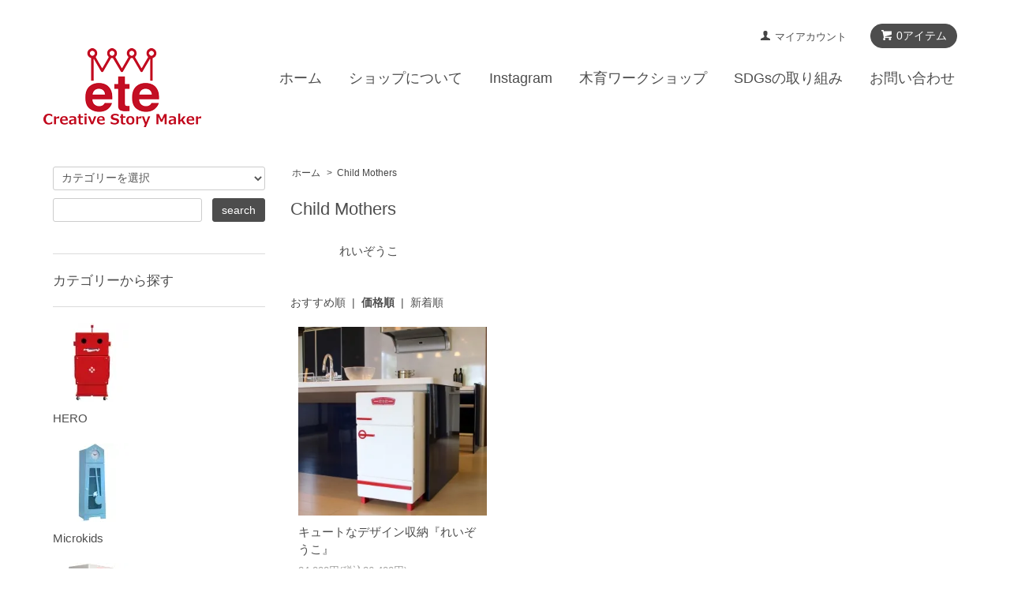

--- FILE ---
content_type: text/html; charset=EUC-JP
request_url: https://ete-box.com/?mode=cate&cbid=2435680&csid=0&sort=p
body_size: 6431
content:
<!DOCTYPE html PUBLIC "-//W3C//DTD XHTML 1.0 Transitional//EN" "http://www.w3.org/TR/xhtml1/DTD/xhtml1-transitional.dtd">
<html xmlns:og="http://ogp.me/ns#" xmlns:fb="http://www.facebook.com/2008/fbml" xmlns:mixi="http://mixi-platform.com/ns#" xmlns="http://www.w3.org/1999/xhtml" xml:lang="ja" lang="ja" dir="ltr">
<head>
<meta http-equiv="content-type" content="text/html; charset=euc-jp" />
<meta http-equiv="X-UA-Compatible" content="IE=edge,chrome=1" />
<title>Child Mothers - みんなの毎日をワクワクさせる えて静岡基地</title>
<meta name="Keywords" content="Child Mothers,自宅時間,おうち時間,楽しい家,コロナ対策,えて,えて静岡基地,ワクワクさせる,楽しい,遊び心,プレゼント,子供家具,デザイン収納,日本製,国産,可愛い家具,おしゃれな家具,ペット用品,スマホスタンド,ロボット,子供部屋,オリジナル家具,ペット,ペットグッズ,プレゼント,出産祝い,誕生日プレゼント,レア,レアアイテム,ロボット型,ワクワク,家族,防災,収納,リビング収納,ete,キッズインテリア,子ども家具,癒し系,人気,家族,子供,趣味,リビング収納" />
<meta name="Description" content="子ども達の笑顔を作ろう！とスタートした えて。日本製・ハンドメイドのこだわりアイテムで、その笑顔は大人の皆さまやペットなどの家族へとどんどん広がっています！子ども達の子供家具としてはもちろん、大人の皆さまも納得の遊び心あふれるデザインと品質。皆さまからの出動指令をお待ちしています！" />
<meta name="Author" content="えて静岡基地" />
<meta name="Copyright" content="Copyright ete,inc, 株式会社えて " />
<meta http-equiv="content-style-type" content="text/css" />
<meta http-equiv="content-script-type" content="text/javascript" />
<link rel="stylesheet" href="https://ete-box.com/css/framework/colormekit.css" type="text/css" />
<link rel="stylesheet" href="https://ete-box.com/css/framework/colormekit-responsive.css" type="text/css" />
<link rel="stylesheet" href="https://img07.shop-pro.jp/PA01419/060/css/6/index.css?cmsp_timestamp=20250507081938" type="text/css" />
<link rel="stylesheet" href="https://img07.shop-pro.jp/PA01419/060/css/6/product_list.css?cmsp_timestamp=20250507081938" type="text/css" />

<link rel="alternate" type="application/rss+xml" title="rss" href="https://ete-box.com/?mode=rss" />
<link rel="shortcut icon" href="https://img07.shop-pro.jp/PA01419/060/favicon.ico?cmsp_timestamp=20251003073654" />
<script type="text/javascript" src="//ajax.googleapis.com/ajax/libs/jquery/1.7.2/jquery.min.js" ></script>
<meta property="og:title" content="Child Mothers - みんなの毎日をワクワクさせる えて静岡基地" />
<meta property="og:description" content="子ども達の笑顔を作ろう！とスタートした えて。日本製・ハンドメイドのこだわりアイテムで、その笑顔は大人の皆さまやペットなどの家族へとどんどん広がっています！子ども達の子供家具としてはもちろん、大人の皆さまも納得の遊び心あふれるデザインと品質。皆さまからの出動指令をお待ちしています！" />
<meta property="og:url" content="https://ete-box.com?mode=cate&cbid=2435680&csid=0&sort=p" />
<meta property="og:site_name" content="みんなの毎日をワクワクさせる えて静岡基地" />
<meta property="og:image" content="https://img07.shop-pro.jp/PA01419/060/category/2435680_0.jpg?cmsp_timestamp=20191001092316"/>
<meta name="viewport" content="width=device-width,initial-scale=1.0">
<!-- Global site tag (gtag.js) - Google Analytics -->
<script async src="https://www.googletagmanager.com/gtag/js?id=UA-188526864-1"></script>
<script>
  window.dataLayer = window.dataLayer || [];
  function gtag(){dataLayer.push(arguments);}
  gtag('js', new Date());

  gtag('config', 'UA-188526864-1');
</script>

<script>
  var Colorme = {"page":"product_list","shop":{"account_id":"PA01419060","title":"\u307f\u3093\u306a\u306e\u6bce\u65e5\u3092\u30ef\u30af\u30ef\u30af\u3055\u305b\u308b \u3048\u3066\u9759\u5ca1\u57fa\u5730"},"basket":{"total_price":0,"items":[]},"customer":{"id":null}};

  (function() {
    function insertScriptTags() {
      var scriptTagDetails = [{"src":"https:\/\/zen.one\/analytics.js?b7388cfbde6e4e4c87fa286b4d4ab623","integrity":"sha384-BoYauKyrc4GFnmzOcZrgm2Wv8OTajVYIut+t1InDPUfZ1Un1MylaXqeN5sW8hRww"}];
      var entry = document.getElementsByTagName('script')[0];

      scriptTagDetails.forEach(function(tagDetail) {
        var script = document.createElement('script');

        script.type = 'text/javascript';
        script.src = tagDetail.src;
        script.async = true;

        if( tagDetail.integrity ) {
          script.integrity = tagDetail.integrity;
          script.setAttribute('crossorigin', 'anonymous');
        }

        entry.parentNode.insertBefore(script, entry);
      })
    }

    window.addEventListener('load', insertScriptTags, false);
  })();
</script>
</head>
<body>
<meta name="colorme-acc-payload" content="?st=1&pt=10028&ut=2435680,0&at=PA01419060&v=20260113123115&re=&cn=0a835e3c4c594dad7599fd72da66fc08" width="1" height="1" alt="" /><script>!function(){"use strict";Array.prototype.slice.call(document.getElementsByTagName("script")).filter((function(t){return t.src&&t.src.match(new RegExp("dist/acc-track.js$"))})).forEach((function(t){return document.body.removeChild(t)})),function t(c){var r=arguments.length>1&&void 0!==arguments[1]?arguments[1]:0;if(!(r>=c.length)){var e=document.createElement("script");e.onerror=function(){return t(c,r+1)},e.src="https://"+c[r]+"/dist/acc-track.js?rev=3",document.body.appendChild(e)}}(["acclog001.shop-pro.jp","acclog002.shop-pro.jp"])}();</script><script src="https://img.shop-pro.jp/tmpl_js/68/jquery.tile.js"></script>
<script src="https://img.shop-pro.jp/tmpl_js/68/jquery.skOuterClick.js"></script>
<script src="https://img.shop-pro.jp/tmpl_js/68/smoothscroll.js"></script>
<script type="text/javascript">
// viewport
var viewport = document.createElement('meta');
viewport.setAttribute('name', 'viewport');
viewport.setAttribute('content', 'width=device-width, initial-scale=1.0, maximum-scale=1.0');
document.getElementsByTagName('head')[0].appendChild(viewport);
$(function(){
  $(window).scroll(function () {
    if($(this).scrollTop() > 200) {
      $('#pagetop').fadeIn('fast');
    } else {
      $('#pagetop').fadeOut('fast');
    }
  });
});
</script>



<!--[if lt IE 9]>
<script type="text/javascript">
  $(function (){
    $('#wrapper').addClass('ie_wrapper');
  });
</script>
<![endif]-->
<div id="wrapper">
  <div id="header-wrapper">
    <div class="container">
      <div id="header" class="row">
        <div class="header-headline-nav col-lg-12 col hidden-tablet hidden-phone">
          <div class="pull-right icon-white">
                                    <a href="https://ete-box.com/cart/proxy/basket?shop_id=PA01419060&shop_domain=ete-box.com" class="btn btn-01 btn-viewcart">
              <span class="icon icon-cart">0アイテム</span>
            </a>
          </div>
          <div class="pull-right">
            <ul>
              <li>
                <a href="https://ete-box.com/?mode=myaccount" class="icon icon-user">マイアカウント</a>
              </li>
                                        </ul>
          </div>
        </div>
        <div class="header-nav-phone hidden-desktop">
          <span class="nav-btn-phone"><img src="https://img.shop-pro.jp/tmpl_img/68/header_menu_btn.png" /></span>
          <div class="header-nav-lst-phone">
            <ul class="unstyled">
              <li id="nav">
                <span class="icon icon-down">カテゴリー</span>
                <ul>
                                      <li>
                      <a href="https://ete-box.com/?mode=cate&cbid=2435678&csid=0">HERO</a>
                    </li>
                                      <li>
                      <a href="https://ete-box.com/?mode=cate&cbid=2435679&csid=0">Microkids</a>
                    </li>
                                      <li>
                      <a href="https://ete-box.com/?mode=cate&cbid=2435680&csid=0">Child Mothers</a>
                    </li>
                                      <li>
                      <a href="https://ete-box.com/?mode=cate&cbid=2435683&csid=0">木育キット</a>
                    </li>
                                      <li>
                      <a href="https://ete-box.com/?mode=cate&cbid=2435682&csid=0">秘密基地</a>
                    </li>
                                                    </ul>
              </li>

              <li>
                <a href="https://ete-box.com/cart/proxy/basket?shop_id=PA01419060&shop_domain=ete-box.com">カートを見る</a>
              </li>

              <li>
                <a href="https://ete-box.com/?mode=myaccount">
                  マイアカウント
                </a>
              </li>
              <li>
                <a href="https://ete-box.com/?mode=sk">ショップについて</a>
              </li>
              <li>
                <a href="https://etebox.shop-pro.jp/customer/inquiries/new">お問い合わせ</a>
              </li>
            </ul>
          </div>
        </div>
        <div class="header-global-nav hidden-phone hidden-tablet">
          <ul class="right">
            <li><a href="./">ホーム</a></li>
            </li>
            <li>
              <a href="https://ete-box.com/?mode=sk">ショップについて</a>
            </li>
                          <li>
                <a href="https://www.instagram.com/ete.robit/">Instagram</a>
              </li>
                        <li>
              <a href="http://ete-box.com/?mode=f2">木育ワークショップ</a>
            </li>
            <li>
              <a href="http://ete-box.com/?mode=f4">SDGsの取り組み</a>
            </li>
            <li>
              <a href="https://etebox.shop-pro.jp/customer/inquiries/new">お問い合わせ</a>
            </li>
          </ul>
        </div>
        <div class="header-logo">
                      <p><a href="./"><img src="https://img07.shop-pro.jp/PA01419/060/PA01419060.png?cmsp_timestamp=20251003073654" alt="みんなの毎日をワクワクさせる えて静岡基地" /></a></p>
                  </div>
              </div>
    </div>
  </div>

  
  <div id="container" class="container">
    <div class="row">
      <div class="main-section col-lg-9 col-sm-12 col pull-right">
        <div class="prd_lst_block container-section col-lg-12 col">

  
  <ul class="topicpath-nav unstyled">
    <li><a href="./">ホーム</a></li>
                  <li>&nbsp;&gt;&nbsp;<a href="?mode=cate&cbid=2435680&csid=0">Child Mothers</a></li>
                  </ul>
  

  <h2 class="ttl-h2">Child Mothers</h2>

  
      
    <div class="grp-lst grid-row col-lg-12 col">
      <ul>
                  <li class="grp-lst-unit col-sm-3 col-lg-2 col">
            <a href="?mode=cate&cbid=2435680&csid=1">
                            <span class="grp-lst-name text-center">
                れいぞうこ
              </span>
            </a>
          </li>
              </ul>
    </div>
    
  
  
      <div class="prd-lst-sort">
              <a href="?mode=cate&cbid=2435680&csid=0">おすすめ順</a>
            &nbsp;|&nbsp;
              <strong>価格順</strong>
            &nbsp;|&nbsp;
              <a href="?mode=cate&cbid=2435680&csid=0&sort=n">新着順</a>
          </div>
    <div class="grid-row clearfix">
      <ul class="unstyled">
                  <li class="prd-lst-unit col-sm-6 col-lg-4 col">
            <a href="?pid=134062521" class="prd_lst_link">
                              <img src="https://img07.shop-pro.jp/PA01419/060/product/134062521_th.jpg?cmsp_timestamp=20190110113838" class="prd-lst-img" alt="キュートなデザイン収納『れいぞうこ』" />
                          </a>
            <span class="prd-lst-name prd-lst-span">
              <a href="?pid=134062521">キュートなデザイン収納『れいぞうこ』</a>
            </span>
                                                  <span class="prd-lst-price prd-lst-span">
                24,000円(税込26,400円)
              </span>
                                    </li>
              </ul>
    </div>
    <div class="prd-lst-pager col-md-12 col-lg-12 col hidden-tablet hidden-phone">
      <ul class="unstyled text-center">
        <li><span>&lt;</span></li>
                  <li>
                                      <span>1</span>
                                  </li>
                <li><span>&gt;</span></li>
      </ul>
    </div>
    <div class="prd-lst-pager-phone col-md-12 col-lg-12 col hidden-desktop">
      <ul class="unstyled">
        <li>
                      <span class="btn btn-03 disabled">&laquo; Prev</span>
                  </li>
        <li>
                      <span class="btn btn-03 disabled">Next &raquo;</span>
                  </li>
      </ul>
      <div class="prd-lst-pos">
        <b>1</b><span>商品中</span>&nbsp;<b>1-1</b><span>商品</span>
      </div>
    </div>
  
  
</div>
<script>
  $(window).load(function () {
    $('.prd-lst-unit').tile();
    $('.grp-lst-unit').tile();
    $(window).resize(function() {
      $('.prd-lst-unit').tile();
      $('.grp-lst-unit').tile();
    });
  });
</script>      </div>
      <div class="col-lg-3 col-sm-12 col">
        <h2 class="ttl-h2 hidden">商品を探す</h2>
                <div class="side-section">
          <form action="https://ete-box.com/" method="GET">
            <input type="hidden" name="mode" value="srh" />
            <select name="cid" class="search-select">
              <option value="">カテゴリーを選択</option>
              <option value="2435678,0">HERO</option><option value="2435679,0">Microkids</option><option value="2435680,0">Child Mothers</option><option value="2435683,0">木育キット</option><option value="2435682,0">秘密基地</option>            </select>
            <div class="row">
              <input type="text" name="keyword" class="search-box" />
              <input type="submit" class="btn btn-01 search-btn" value="search" />
            </div>
          </form>
        </div>
                              <div class="side-section">
              <h3 class="ttl-h3">カテゴリーから探す</h3>
              <ul class="unstyled side-section-lst">
                    <li>
            <a href="https://ete-box.com/?mode=cate&cbid=2435678&csid=0">
                              <img src="https://img07.shop-pro.jp/PA01419/060/category/2435678_0.jpg?cmsp_timestamp=20191001092316" class="footer_category_img" />
                            <span class="side-category-name">
                HERO
              </span>
            </a>
          </li>
                                      <li>
            <a href="https://ete-box.com/?mode=cate&cbid=2435679&csid=0">
                              <img src="https://img07.shop-pro.jp/PA01419/060/category/2435679_0.jpg?cmsp_timestamp=20191001092316" class="footer_category_img" />
                            <span class="side-category-name">
                Microkids
              </span>
            </a>
          </li>
                                      <li>
            <a href="https://ete-box.com/?mode=cate&cbid=2435680&csid=0">
                              <img src="https://img07.shop-pro.jp/PA01419/060/category/2435680_0.jpg?cmsp_timestamp=20191001092316" class="footer_category_img" />
                            <span class="side-category-name">
                Child Mothers
              </span>
            </a>
          </li>
                                      <li>
            <a href="https://ete-box.com/?mode=cate&cbid=2435683&csid=0">
                              <img src="https://img07.shop-pro.jp/PA01419/060/category/2435683_0.jpg?cmsp_timestamp=20191001092316" class="footer_category_img" />
                            <span class="side-category-name">
                木育キット
              </span>
            </a>
          </li>
                                      <li>
            <a href="https://ete-box.com/?mode=cate&cbid=2435682&csid=0">
                              <img src="https://img07.shop-pro.jp/PA01419/060/category/2435682_0.jpg?cmsp_timestamp=20200713085740" class="footer_category_img" />
                            <span class="side-category-name">
                秘密基地
              </span>
            </a>
          </li>
                        </ul>
            </div>

                                  
      <a href="https://www.satofull.jp/products/detail.php?product_id=1139160"><img alt="" src="https://img07.shop-pro.jp/PA01419/060/etc/satofull.jpg?cmsp_timestamp=20210219181306" style="width: 100%;margin-bottom: 15px;" /></a>        
      <p>PICOは、ふるさと納税返礼品にも選ばれています！</p>
        <!--
        <div class="side_section">
          <h3 class="ttl-h3">これ以降の商品ジャンルはテンプレを編集する<span class="menu-btn-phone icon icon-down"></span></h3>
          <ul class="unstyled">
            <li>
              <a href="#">999円以下</a>
            </li>
            <li>
              <a href="#">1,000円～2,999円</a>
            </li>
            <li>
              <a href="#">3,000円～4,999円</a>
            </li>
            <li>
              <a href="#">5,000円～9,999円</a>
            </li>
            <li>
              <a href="#">10,000円以上</a>
            </li>
          </ul>
        </div>
        -->
                      </div>
    </div>
  </div>
  <div id="pagetop" class="btn btn-01">
    <a href="#header"><img src="https://img.shop-pro.jp/tmpl_img/68/icon_pagetop.png" /></a>
  </div>
  <div class="footer-wrapper">
    <div class="container">
      <div class="row">
                  <div class="manager-info col-sm-12 col-lg-6 col">
            <h3 class="hidden-phone">ショップについて</h3>
            <div class="row">
                            <div class="col-sm-12 col-lg-3 col text-center">
                <img src="https://img07.shop-pro.jp/PA01419/060/PA01419060_m.jpg?cmsp_timestamp=20251003073654" />
              </div>
                            <div class="manager-caption col-sm-12 col-lg-9 col">
                <p class="manager-name">隊長 安池中也</p>
                <div class="text-block">
                  えて静岡基地隊長の安池です！<p>みんなの毎日をワクワクさせるアイテムや木育ワークショップで、一人でも多くの笑顔を作りたいと思っています。<p>製品に関するお問い合わせは、お気軽に、本ホームページ　<u><a href="https://secure.shop-pro.jp/?mode=inq&shop_id=PA01419060">お問合せ</a></u>　よりご連絡ください！</p></p></p>
                </div>
              </div>
            </div>
          </div>
                <div class="footer-lst col-sm-12 col-lg-3 col">
          <ul class="unstyled">
            <li class="col-sm-6">
              <a href="./">ショップホーム</a>
            </li>
            <li class="col-sm-6">
              <a href="https://etebox.shop-pro.jp/customer/inquiries/new">お問い合わせ</a>
            </li>
            <li class="col-sm-6">
              <a href="https://ete-box.com/?mode=sk#policy-payment-title">お支払い方法について</a>
            </li>
            <li class="col-sm-6">
              <a href="https://ete-box.com/?mode=sk#policy-delivery-title">お届けと送料について</a>
            </li>
                                                      <li class="col-sm-6">
                  <a href="https://ete-box.com/?mode=f1">職人が作るハンドメイド家具</a>
                </li>
                              <li class="col-sm-6">
                  <a href="https://ete-box.com/?mode=f2">木育ワークショップ</a>
                </li>
                              <li class="col-sm-6">
                  <a href="https://ete-box.com/?mode=f3">認定講師募集</a>
                </li>
                                                    <li class="col-sm-6">
                <a href="https://www.instagram.com/ete.robit/">Instagram</a>
              </li>
                        <li class="col-sm-6">
              <a href="https://ete-box.com/?mode=f4">SDGsの取り組み</a>
            </li>
            <li class="col-sm-6">
              <a href="https://ete-box.com/?mode=sk">特定商取引法に基づく表記</a>
            </li>
            <li class="col-sm-6 hidden-desktop hidden-tablet">
              <a href="https://ete-box.com/?mode=myaccount">マイアカウント</a>
            </li>
                        <li class="col-sm-6 hidden-desktop hidden-tablet">
              <a href="https://ete-box.com/cart/proxy/basket?shop_id=PA01419060&shop_domain=ete-box.com">カートを見る</a>
            </li>
            <li class="col-sm-6 hidden-desktop hidden-tablet">
              <a href="https://ete-box.com/?mode=privacy">プライバシーポリシー</a>
            </li>
          </ul>
        </div>
        <div class="footer-lst col-sm-6 col-lg-3 col hidden-phone">
          <ul class="unstyled">
            <li>
              <a href="https://ete-box.com/?mode=myaccount">マイアカウント</a>
            </li>
                        <li>
              <a href="https://ete-box.com/cart/proxy/basket?shop_id=PA01419060&shop_domain=ete-box.com">カートを見る</a>
            </li>
            <li>
              <a href="https://ete-box.com/?mode=privacy">プライバシーポリシー</a>
            </li>
          </ul>
        </div>
                                </div>
    </div>
  </div>
  <div class="container">
        <!--
    <div class="text-center footer_section">
      <ul>
        <li>
          <a href="#"><img src="https://img.shop-pro.jp/tmpl_img/68/social_twitter_2x.png" /></a>
        </li>
        <li>
          <a href="#"><img src="https://img.shop-pro.jp/tmpl_img/68/social_instergram_2x.png" /></a>
        </li>
        <li>
          <a href="#"><img src="https://img.shop-pro.jp/tmpl_img/68/social_facebook_2x.png" /></a>
        </li>
      </ul>
    </div>
    -->
        <address class="copyright text-center footer_section">
      Copyright ete,inc,　当サイトの内容、テキスト、画像等の無断転載・無断使用を固く禁じます。
      <span class="powered">
        <a href="https://shop-pro.jp" target="_blank">Powered by<img src="https://img.shop-pro.jp/tmpl_img/68/powered.png" alt="カラーミーショップ" /></a>
      </span>
    </address>
  </div>
</div>

<script>
  $(document).ready(function () {
    $('#nav .icon').click(function () {
      $(this).next().slideToggle('fast');
    });
    $('#nav .icon').skOuterClick(function () {
        $(this).next().fadeOut('fast');
    });
    $('.nav-btn-phone').click(function(){
      if ($('.header-nav-lst-phone').css('display') == 'none') {
          $('.header-nav-lst-phone').slideDown('3000');
      } else {
          $('.header-nav-lst-phone').slideUp('3000');
      }
    });
  });
</script><script type="text/javascript" src="https://ete-box.com/js/cart.js" ></script>
<script type="text/javascript" src="https://ete-box.com/js/async_cart_in.js" ></script>
<script type="text/javascript" src="https://ete-box.com/js/product_stock.js" ></script>
<script type="text/javascript" src="https://ete-box.com/js/js.cookie.js" ></script>
<script type="text/javascript" src="https://ete-box.com/js/favorite_button.js" ></script>
</body></html>